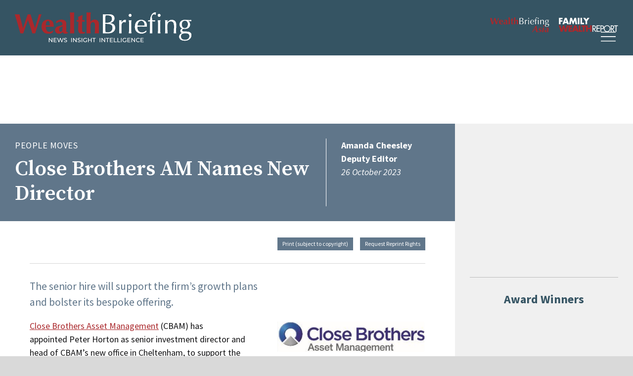

--- FILE ---
content_type: text/html; charset=UTF-8
request_url: https://www.wealthbriefing.com/html/article.php/Close-Brothers-AM-Names-New-Director
body_size: 10715
content:
<!DOCTYPE html>
<html lang="en" >
<head>
<base href="https://www.wealthbriefing.com/html/" />
<script type="application/ld+json">
{
"@context": "https://schema.org",
"@type": "NewsArticle",
"mainEntityOfPage": {
"@type": "WebPage",
"@id": "https://www.wealthbriefing.com/html/article.php/Close-Brothers-AM-Names-New-Director"
},
"headline": "Close Brothers AM Names New Director",
"description": "The senior hire will support the firm’s growth plans and bolster its bespoke offering.	  	  	  ",
"image": "https://wealthbriefing.com/cms/images/app/Banks%2C%20wealth%20managers/CloseBrothers.jpg",
"author": {
"@type": "Person",
"name": "Amanda Cheesley"
},
"publisher": {
"@type": "Organization",
"name": "Wealthbriefing",
"logo": {
"@type": "ImageObject",
"url": "https://wealthbriefing.com/html/images/wealth_briefing_logo_strapline.svg"
}
                },
"datePublished": "2023-10-26"
}
</script>
	<link rel="preconnect" href="https://fonts.gstatic.com">
	<link rel="preconnect" href="https://fonts.googleapis.com">
	<link rel="preconnect" href="https://stats.g.doubleclick.net">
	<link rel="preconnect" href="https://securepubads.g.doubleclick.net">
	<link rel="preconnect" href="https://ssl.google-analytics.com">
	<link rel="preconnect" href="https://www.google-analytics.com">
	<link rel="preconnect" href="https://ajax.googleapis.com">	
<script>(function(w,d,s,l,i){w[l]=w[l]||[];w[l].push({'gtm.start':
new Date().getTime(),event:'gtm.js'});var f=d.getElementsByTagName(s)[0],
j=d.createElement(s),dl=l!='dataLayer'?'&l='+l:'';j.async=true;j.src=
'https://www.googletagmanager.com/gtm.js?id='+i+dl;f.parentNode.insertBefore(j,f);
})(window,document,'script','dataLayer','GTM-N289V7M');</script>
<title>Close Brothers AM Names New Director</title>
<link rel="shortcut icon" type="image/x-icon" href="images/icon.png">
<META http-equiv="Content-type" content="text/html; charset=iso-8859-1">
<meta name="viewport" content="width=device-width; initial-scale=1.0">
<meta http-equiv="content-type" content="text/html; charset=ISO-8859-1"></meta>
<META NAME="Description" CONTENT=" WealthBriefing provides news, features and information for the wealth management and private banking industries.In-depth industry profiles and authoritative commentary ensures that WealthBriefing is the premier supplier of news, content and analysis for wealth managers and private client professionals. Owned by ClearView Publishing, the leading supplier of information about alternative investment, asset management,tax, hedge funds and the high net worth markets">

<META NAME="Keywords" CONTENT="WealthBriefing,Wealth,Wealth briefing,Wealth management,Private clients,Private client management,Private wealth,Private banking,Private banks,Private asset managers,Private asset management,Fund management,Asset management,Hedge funds,Fund of funds,Fund of hedge funds,Alternative assets,CTA,Financial services compliance,Money laundering,Trusts,Estates,Private client tax,Inheritance tax,Money management,Wealthy,Asset allocation,Global wealth management,Private client stock broking,Private equity,Wealth strategy,Wealth allocation strategy,Succession planning,Estate planning,Family office,High net worth,High net worth individuals,Ultra high net worth individuals,HNWs,UHNWs,Multi-family office,Investments,Offshore,Financial planning,Mass affluent,Premier banking,Investment strategies,Managed futures,Portfolio management,Portfolio strategies,Technical analysis,Hedge fund performance,Hedge fund strategies,Fund performance,">


<!--[if lt IE 9]>
	<script src="http://html5shim.googlecode.com/svn/trunk/html5.js"></script>
<![endif]-->
<!--[if lt IE 9]>
	<script src="http://css3-mediaqueries-js.googlecode.com/svn/trunk/css3-mediaqueries.js"></script>
<![endif]-->
<script src="https://ajax.googleapis.com/ajax/libs/jquery/3.7.1/jquery.min.js"></script>
<link rel="stylesheet" href="css/main.css" />
<script src="https://kit.fontawesome.com/e0fe93994e.js" crossorigin="anonymous" defer></script>
<!-- Start cookieyes banner --> <script id="cookieyes" type="text/javascript" src="https://cdn-cookieyes.com/client_data/e545f25d435d3b4467bbf46d/script.js"></script> <!-- End cookieyes banner -->
<script type="text/javascript" src="js/kube.min.js"></script>
<!--<link rel="stylesheet" href="js/flexslider/flexslider.css" type="text/css">
<script type="text/javascript" src="js/flexslider/jquery.flexslider.js"></script>-->
<!--<script type="text/javascript" charset="utf-8">
	// Initiate carousel content
	$(window).load(function() {
		$('.flexslider').flexslider({
			animation: "slide",
			controlNav: false,
			directionNav: true
		});
	});
</script>-->


<script type='text/javascript'>
  (function() {
    var useSSL = 'https:' == document.location.protocol;
    var src = (useSSL ? 'https:' : 'http:') +
        '//www.googletagservices.com/tag/js/gpt.js';
    document.write('<scr' + 'ipt src="' + src + '"></scr' + 'ipt>');
  })();
</script>

<script async src="https://securepubads.g.doubleclick.net/tag/js/gpt.js" crossorigin="anonymous"></script>
<script type='text/javascript'>
  googletag.cmd.push(function() {
    googletag.defineSlot('/2957538/WB_Halfpage_ROS', [300, 600], 'div-gpt-ad-1465196727627-1').addService(googletag.pubads());
    googletag.defineSlot('/2957538/WB_Top_MPU_ROS', [300, 250], 'div-gpt-ad-1465196727627-4').addService(googletag.pubads());
    googletag.defineSlot('/2957538/WB_Leaderboard_ROS', [728, 90], 'div-gpt-ad-1465196727627-5').addService(googletag.pubads());
    googletag.defineSlot('/2957538/WB_Award_Winners_MPU_ROS', [300, 250], 'div-gpt-ad-1575012217997-0').addService(googletag.pubads());
	googletag.defineSlot('/2957538/WB_WealthTalk_Awards_MPU_ROS', [300, 250], 'div-gpt-ad-1615981236380-0').addService(googletag.pubads());
	googletag.defineSlot('/2957538/WB_WealthTalk_MPU_ROS', [300, 250], 'div-gpt-ad-1615981349241-0').addService(googletag.pubads());
	googletag.defineSlot('/2957538/WB_Another_MPU_ROS', [300, 250], 'div-gpt-ad-1615981440503-0').addService(googletag.pubads());
	googletag.defineSlot('/2957538/WB_MPU_Position3_ROS', [300, 250], 'div-gpt-ad-1752680654276-0').addService(googletag.pubads());
	googletag.defineSlot('/2957538/WB_MPU_Position4_ROS', [300, 250], 'div-gpt-ad-1752680737532-0').addService(googletag.pubads());
	googletag.defineSlot('/2957538/WB_MPU_Position5_ROS', [300, 250], 'div-gpt-ad-1752680843182-0').addService(googletag.pubads());
    googletag.enableServices();
  });
</script>


<script>
function myFunction() {
    var x = "Total Width: " + screen.width + "px";
    document.getElementById("demo").innerHTML = x;
}
</script>
<!--[if lt IE 9]>
	<script src="http://html5shim.googlecode.com/svn/trunk/html5.js"></script>
<![endif]-->
<!--[if lt IE 9]>
	<script src="http://css3-mediaqueries-js.googlecode.com/svn/trunk/css3-mediaqueries.js"></script>
<![endif]-->
</head>

<body onload="myFunction()">
<!-- Google Tag Manager (noscript) -->
<noscript><iframe src="https://www.googletagmanager.com/ns.html?id=GTM-N289V7M"
height="0" width="0" style="display:none;visibility:hidden"></iframe></noscript>
<!-- End Google Tag Manager (noscript) -->
<div class="search">
	<form method="get" action="section.php" name="input" class="searchform">
		<fieldset>
		<input type="text" name="keywords">
		<button type="submit" value="Search" id="searchbtn"><i class="far fa-search"></i></button>
		<!--<a href="section.php" title="Advanced search">Advanced search</a>-->
		</fieldset>
	</form>
</div>
<div class="mobile-nav">
	<nav class="main-menu">
	<ul>
		<li id="homenav"><a href="/" title="">Home</a>
		<li id="contactnav" class="sub-nav gen"><a href="#" title="" class="sub-nav">About <i class="fal fa-angle-down"></i></a>
			<ul class="sub-wrap">
				<li>
					<ul class="sub-list">
						<li><a href="page.php?p=overview" title="">Overview</a></li>
						<li><a href="page.php?p=contact" title="">Contact</a></li>
						<!--<li><a href="page.php?p=careers" title="">Careers</a></li>-->
						<li><a href="https://www.wealthbriefing.com/html/page.php?p=contact" title="">Advertise</a></li>
						<li><a href="page.php?p=editorial" title="">Editorial Board</a></li>
						<li><a href="page.php?p=termsandconditions" title="">Terms & Conditions</a></li>
						<li><a href="http://clearviewpublishing.com/privacy-policy/" target="_blank" title="">Privacy Policy</a></li>
						<li><a href="page.php?p=disclaimer" title="">Disclaimer</a></li>
					</ul>
				</li>
			</ul>
		</li>
		
		<li class="sub-nav gen"><a href="#" title="" class="sub-nav">Articles <i class="fal fa-angle-down"></i></a>
			<ul class="sub-wrap">
				<li>
					<ul class="sub-list">
						<li><a href="/html/section.php?type=Features">Comment & Analysis</a></li>
						<li><a href="/html/section.php?type=Daily%20News%20Analysis">News</a></li>
						<li><a href="/html/section.php?menu=cat&category=Compliance">News from Compliance Matters</a></li>
						<li><a href="#" class="sub-nav">People Moves <i class="fal fa-angle-down"></i></a>
							<ul class="sub-wrap">
								<li>
									<ul class="sub-list">
										<li><a href="section.php?menu=cat&category=People%20Moves&region=United Kingdom" title="">United Kingdom </a></li>
										<li><a href="section.php?menu=cat&category=People%20Moves&region=Switzerland" title="">Switzerland</a></li>
										<li><a href="section.php?menu=cat&category=People%20Moves&region=US" title="">United States </a></li>
										<li><a href="section.php?menu=cat&category=People%20Moves&region=Singapore" title="">Singapore </a></li>
										<li><a href="section.php?menu=cat&category=People%20Moves&region=Hong Kong" title="">Hong Kong </a></li>
										<li><a href="section.php?menu=cat&category=People Moves" title="">All People Moves </a></li>
									
									</ul>
								</li>
							</ul>
						</li>	
						
					</ul>
				</li>
			</ul> 
			
			
		</li>			
		
		<li id="catnav" class="sub-nav"><a href="#" title="" class="sub-nav">Categories <i class="fal fa-angle-down"></i></a>
			<ul class="sub-wrap">
				<li>
					<ul class="sub-list">
						<li><a href="section.php?menu=cat&category=Alternatives">Alternatives</a></li>
						<li><a href="section.php?menu=cat&category=Asset Management">Asset Management</a></li>
						<li><a href="section.php?menu=cat&category=Art">Art Wealth Management</a></li>
						<li><a href="http://clearviewpublishing.com/events-category/awards/" target="_blank">Awards</a></li>	
						<li><a href="section.php?menu=cat&category=Client Affairs">Client Affairs</a></li>
						<li><a href="section.php?menu=cat&category=Compliance">Compliance, Legal and Regulation</a></li>
						<li><a href="section.php?menu=cat&category=Digital Assets">Digital Assets</a></li>
						<li><a href="section.php?menu=cat&category=Executive Pay">Executive Pay</a></li>
						<li><a href="section.php?menu=cat&category=ESG">ESG</a></li>
						

					</ul>
					<ul class="sub-list">
						<li><a href="section.php?menu=cat&category=Family Office">Family Office</a></li>	
						<li><a href="section.php?menu=cat&category=Financial Results">Financial Results</a></li>
						<li><a href="section.php?menu=cat&category=Fund Management">Fund Management</a></li>
						<li><a href="section.php?menu=cat&category=Investment Strategies">Investment Strategies</a></li>
						<li><a href="section.php?menu=cat&category=Islamic Banking">Islamic Finance</a></li>
						<li><a href="section.php?menu=cat&category=Market Reports">Market Reports</a></li>
						<li><a href="section.php?menu=cat&category=New Office">New Office</a></li>
						<li><a href="section.php?menu=cat&category=Offshore">Offshore</a></li>
						<li><a href="section.php?menu=cat&category=Philanthropy">Philanthropy</a></li>
								

					</ul>
					<ul class="sub-list">
						<li><a href="section.php?menu=cat&category=Products">Products</a></li>
						<li><a href="section.php?menu=cat&category=Strategy">Strategy</a></li>
						<li><a href="section.php?menu=cat&category=Surveys">Surveys</a></li>			
						<li><a href="section.php?menu=cat&category=Tax">Tax</a></li>
						<li><a href="section.php?menu=cat&category=Technology">Technology</a></li>
						<li><a href="section.php?menu=cat&category=trust estate">Trusts and Estates</a></li>
						<li><a href="section.php?menu=cat&category=White Papers">White Papers</a></li>
						<li><a href="section.php?menu=cat&category=Emerging Markets">Emerging Markets</a></li>
						<li><a href="section.php?menu=cat&category=M and A">M&A</a></li>	
					</ul>
				</li>
			</ul>
		</li>
		
		<li id="viewnav" class="sub-nav gen"><a href="#" class="sub-nav">Events <i class="fal fa-angle-down"></i></a>
			<ul class="sub-wrap">
				<li>
					<ul class="sub-list">
					<li><a href="http://clearviewpublishing.com/events-category/awards/" target="_blank" title="">Awards </a></li>
					<li><a href="http://clearviewpublishing.com/events-category/summits/" target="_blank" title="">Summits</a></li>
					<li><a href="http://clearviewpublishing.com/events-category/briefings/" target="_blank" title="">Briefings</a></li>
					</ul>
				</li>
			</ul>
		</li>					
				
		<li><a href="wealthtalk.php" title="">WealthTalk</a></li>
		
		<li><a href="section.php?category=Research" title="">Research</a></li>	
		
		<li><a target="_blank" href="http://clearviewpublishing.com/events-category/awards/" title="">Awards</a></li>	
		

		<li id="accountnav" class="sub-nav gen"><a href="#" title="" class="sub-nav">Account <i class="fal fa-angle-down"></i></a>
			<ul class="sub-wrap">
			<li>
				<ul class="sub-list">
					        <li><a href="registernow.php" title="">Register</a></li>
	        <li><a href="subscribe.php" title="">Subscribe</a></li>
	        <li><a href="login.php" title="">Login</a></li>
	        
				</ul>
			</li>
			</ul>
		</li>
		<li id="searchnav" class="searchbutton"><a href="#" title="SEARCH" class="searchicon"><i class="far fa-search"></i></a>
		</li>
	</ul>
</nav>
</div>
<div class="nav-icon-cont" data-kube="sticky">
	<a class="mobile-nav-icon" href="#">
		<span></span>
		<span></span>
		<span></span>
		<span></span>
	</a>
	<!-- <a href="#" title="SEARCH" class="searchicon"><i class="far fa-search"></i></a> -->
</div>		
<div class="overlay"> </div>	

<header id="header" class="header"  data-kube="sticky">
	<div class="container large">
		<div class="logo"> 
			<a href="index.php"><img class="logo-img" src="images/wealth_briefing_logo.svg" alt="Wealth Briefing">
			<img class="logo-img desk" src="images/wealth_briefing_logo_strapline.svg" alt="Wealth Briefing"></a>
		</div>
		<div class="menus">
			<div class="networknav">
				<!--<a href="/" target="_blank"><img alt="Compliance Matters" src="images/compliance_matters.svg"></a>
				<a href="/" target="_blank"><img alt="OffshoreRed" src="images/offshorered.svg"></a>-->
				<a href="http://www.wealthbriefingasia.com/" target="_blank"><img alt="WealthBriefing Asia" src="images/wealthbriefing-asia-logo.svg"></a>
				<a href="http://www.fwreport.com/" target="_blank"><img alt="Family Wealth Report" src="images/familywealthreportLogo-nostrapline.svg"></a>
			</div>
			<div class="desktop-nav">
				<nav class="main-menu">
	<ul>
		<li id="homenav"><a href="/" title="">Home</a>
		<li id="contactnav" class="sub-nav gen"><a href="#" title="" class="sub-nav">About <i class="fal fa-angle-down"></i></a>
			<ul class="sub-wrap">
				<li>
					<ul class="sub-list">
						<li><a href="page.php?p=overview" title="">Overview</a></li>
						<li><a href="page.php?p=contact" title="">Contact</a></li>
						<!--<li><a href="page.php?p=careers" title="">Careers</a></li>-->
						<li><a href="https://www.wealthbriefing.com/html/page.php?p=contact" title="">Advertise</a></li>
						<li><a href="page.php?p=editorial" title="">Editorial Board</a></li>
						<li><a href="page.php?p=termsandconditions" title="">Terms & Conditions</a></li>
						<li><a href="http://clearviewpublishing.com/privacy-policy/" target="_blank" title="">Privacy Policy</a></li>
						<li><a href="page.php?p=disclaimer" title="">Disclaimer</a></li>
					</ul>
				</li>
			</ul>
		</li>
		
		<li class="sub-nav gen"><a href="#" title="" class="sub-nav">Articles <i class="fal fa-angle-down"></i></a>
			<ul class="sub-wrap">
				<li>
					<ul class="sub-list">
						<li><a href="/html/section.php?type=Features">Comment & Analysis</a></li>
						<li><a href="/html/section.php?type=Daily%20News%20Analysis">News</a></li>
						<li><a href="/html/section.php?menu=cat&category=Compliance">News from Compliance Matters</a></li>
						<li><a href="#" class="sub-nav">People Moves <i class="fal fa-angle-down"></i></a>
							<ul class="sub-wrap">
								<li>
									<ul class="sub-list">
										<li><a href="section.php?menu=cat&category=People%20Moves&region=United Kingdom" title="">United Kingdom </a></li>
										<li><a href="section.php?menu=cat&category=People%20Moves&region=Switzerland" title="">Switzerland</a></li>
										<li><a href="section.php?menu=cat&category=People%20Moves&region=US" title="">United States </a></li>
										<li><a href="section.php?menu=cat&category=People%20Moves&region=Singapore" title="">Singapore </a></li>
										<li><a href="section.php?menu=cat&category=People%20Moves&region=Hong Kong" title="">Hong Kong </a></li>
										<li><a href="section.php?menu=cat&category=People Moves" title="">All People Moves </a></li>
									
									</ul>
								</li>
							</ul>
						</li>	
						
					</ul>
				</li>
			</ul> 
			
			
		</li>			
		
		<li id="catnav" class="sub-nav"><a href="#" title="" class="sub-nav">Categories <i class="fal fa-angle-down"></i></a>
			<ul class="sub-wrap">
				<li>
					<ul class="sub-list">
						<li><a href="section.php?menu=cat&category=Alternatives">Alternatives</a></li>
						<li><a href="section.php?menu=cat&category=Asset Management">Asset Management</a></li>
						<li><a href="section.php?menu=cat&category=Art">Art Wealth Management</a></li>
						<li><a href="http://clearviewpublishing.com/events-category/awards/" target="_blank">Awards</a></li>	
						<li><a href="section.php?menu=cat&category=Client Affairs">Client Affairs</a></li>
						<li><a href="section.php?menu=cat&category=Compliance">Compliance, Legal and Regulation</a></li>
						<li><a href="section.php?menu=cat&category=Digital Assets">Digital Assets</a></li>
						<li><a href="section.php?menu=cat&category=Executive Pay">Executive Pay</a></li>
						<li><a href="section.php?menu=cat&category=ESG">ESG</a></li>
						

					</ul>
					<ul class="sub-list">
						<li><a href="section.php?menu=cat&category=Family Office">Family Office</a></li>	
						<li><a href="section.php?menu=cat&category=Financial Results">Financial Results</a></li>
						<li><a href="section.php?menu=cat&category=Fund Management">Fund Management</a></li>
						<li><a href="section.php?menu=cat&category=Investment Strategies">Investment Strategies</a></li>
						<li><a href="section.php?menu=cat&category=Islamic Banking">Islamic Finance</a></li>
						<li><a href="section.php?menu=cat&category=Market Reports">Market Reports</a></li>
						<li><a href="section.php?menu=cat&category=New Office">New Office</a></li>
						<li><a href="section.php?menu=cat&category=Offshore">Offshore</a></li>
						<li><a href="section.php?menu=cat&category=Philanthropy">Philanthropy</a></li>
								

					</ul>
					<ul class="sub-list">
						<li><a href="section.php?menu=cat&category=Products">Products</a></li>
						<li><a href="section.php?menu=cat&category=Strategy">Strategy</a></li>
						<li><a href="section.php?menu=cat&category=Surveys">Surveys</a></li>			
						<li><a href="section.php?menu=cat&category=Tax">Tax</a></li>
						<li><a href="section.php?menu=cat&category=Technology">Technology</a></li>
						<li><a href="section.php?menu=cat&category=trust estate">Trusts and Estates</a></li>
						<li><a href="section.php?menu=cat&category=White Papers">White Papers</a></li>
						<li><a href="section.php?menu=cat&category=Emerging Markets">Emerging Markets</a></li>
						<li><a href="section.php?menu=cat&category=M and A">M&A</a></li>	
					</ul>
				</li>
			</ul>
		</li>
		
		<li id="viewnav" class="sub-nav gen"><a href="#" class="sub-nav">Events <i class="fal fa-angle-down"></i></a>
			<ul class="sub-wrap">
				<li>
					<ul class="sub-list">
					<li><a href="http://clearviewpublishing.com/events-category/awards/" target="_blank" title="">Awards </a></li>
					<li><a href="http://clearviewpublishing.com/events-category/summits/" target="_blank" title="">Summits</a></li>
					<li><a href="http://clearviewpublishing.com/events-category/briefings/" target="_blank" title="">Briefings</a></li>
					</ul>
				</li>
			</ul>
		</li>					
				
		<li><a href="wealthtalk.php" title="">WealthTalk</a></li>
		
		<li><a href="section.php?category=Research" title="">Research</a></li>	
		
		<li><a target="_blank" href="http://clearviewpublishing.com/events-category/awards/" title="">Awards</a></li>	
		

		<li id="accountnav" class="sub-nav gen"><a href="#" title="" class="sub-nav">Account <i class="fal fa-angle-down"></i></a>
			<ul class="sub-wrap">
			<li>
				<ul class="sub-list">
					        <li><a href="registernow.php" title="">Register</a></li>
	        <li><a href="subscribe.php" title="">Subscribe</a></li>
	        <li><a href="login.php" title="">Login</a></li>
	        
				</ul>
			</li>
			</ul>
		</li>
		<li id="searchnav" class="searchbutton"><a href="#" title="SEARCH" class="searchicon"><i class="far fa-search"></i></a>
		</li>
	</ul>
</nav>
			</div>
		</div>
	</div>
</header>
<div class="header-spacer container"></div>
<div class="banner">
	<div class="container">
		<div class="desktopad">
			<!-- /2957538/WB_Leaderboard_Homepage_Only -->
			<div id='div-gpt-ad-1465196727627-5' style='height:90px; width:728px;'>
				<script type='text/javascript'>
				googletag.cmd.push(function() { googletag.display('div-gpt-ad-1465196727627-5'); });
				</script>
			</div>
		</div>	
	</div>
</div><script language="JavaScript">
<!--
function na_open_window(name, url, left, top, width, height, toolbar, menubar, statusbar, scrollbar, resizable)
{
  toolbar_str = toolbar ? 'yes' : 'no';
  menubar_str = menubar ? 'yes' : 'no';
  statusbar_str = statusbar ? 'yes' : 'no';
  scrollbar_str = scrollbar ? 'yes' : 'no';
  resizable_str = resizable ? 'yes' : 'no';

  cookie_str = document.cookie;
  cookie_str.toString();

  pos_start  = cookie_str.indexOf(name);
  pos_end    = cookie_str.indexOf('=', pos_start);

  cookie_name = cookie_str.substring(pos_start, pos_end);

  pos_start  = cookie_str.indexOf(name);
  pos_start  = cookie_str.indexOf('=', pos_start);
  pos_end    = cookie_str.indexOf(';', pos_start);
  
  if (pos_end <= 0) pos_end = cookie_str.length;
  cookie_val = cookie_str.substring(pos_start + 1, pos_end);
  if (cookie_name == name && cookie_val  == "done")
    return;

  window.open(url, name, 'left='+left+',top='+top+',width='+width+',height='+height+',toolbar='+toolbar_str+',menubar='+menubar_str+',status='+statusbar_str+',scrollbars='+scrollbar_str+',resizable='+resizable_str);
}

// -->
</script>
<div class="main-content">
	<div class="container section-wrap">
		<div class="main-group sec-lcol">
			
			
			<article id="article-content" class="article people-moves">
					
					<header class="page-head">				<div class="head-group">
							<div class="title-group">
								
								<p class="category">People Moves</p>
								<h1>Close Brothers AM Names New Director</h1>
							</div>
							<p class="meta">
								<!-- NO IMAGE: TEST --> 
								<span class="meta-item author">Amanda Cheesley</span> 
								<span class="meta-item company"></span>
								<span class="meta-item position"> Deputy Editor</span> 
								<span class="meta-item location"></span> 
								<span class="meta-item date">26 October  2023</span>
							</p>
						</div>
						
					</header>		<section class="article-utils">
			<div class="int-wrap">
			<!-- AddThis Button BEGIN -->
			<!-- Social Media Buttons BEGIN -->
				<div class="addthis_toolbox addthis_default_style">
					<div class="social-share">
						<a class="addthis_button_tweet"></a>
						<a class="addthis_button_linkedin_counter"></a>
					</div>
					<div class="other-share">
						<!--<a style="font-size:12px" href="sharearticle.php?id=199497">Send to a colleague</a>-->
						<a style="font-size:12px" href="printarticle.php?id=199497" target="_blank">Print (subject to copyright)</a>
						
						<a style="font-size:12px" href="page.php?p=contact">Request Reprint Rights</a>
					</div>					
				</div>
				<script type="text/javascript">var addthis_config = {"data_track_addressbar":true};</script>
				<script type="text/javascript" src="//s7.addthis.com/js/300/addthis_widget.js#pubid=ra-5229aace067315cc"></script>
				<!-- Social Media Buttons END -->
			<!-- AddThis Button END -->
			</div>
		</section>		
		<div class="article-content">
					<div class="int-wrap"><img class="inset-img" alt="Close Brothers AM Names New Director" src="https://wealthbriefing.com/cms/images/app/Banks%2C%20wealth%20managers/CloseBrothers.jpg" /><p class="standfirst">The senior hire will support the firm’s growth plans and bolster its bespoke offering.	  	  	  </p>
					<p>
  <a href=
  "section.php?keywords=Close%20Brothers%20Asset%20Management">Close
  Brothers Asset Management</a> (CBAM) has appointed&nbsp;Peter
  Horton&nbsp;as senior investment director and head of CBAM’s new
  office in Cheltenham, to support the firm’s growth plans&nbsp;and
  bolster its bespoke offering.
</p>
<p>
  The new Cheltenham office, which opened in August, reflects
  CBAM’s regional growth strategy. The office is shared between a
  number of investment directors, including Charles Lawson,
  Charlotte Selby-Richards, Ed Mawle and Charlie Purves. See more
  <a href=
  "https://wealthbriefing.com/html/article.php?id=199025">here.</a>&nbsp;&nbsp;
</p>
<p>
  Horton will provide bespoke investment services, managing
  portfolios for high net worth clients, the firm said in a
  statement. Collaborating with financial advisors, he will help
  clients achieve their aspirations and financial goals.
</p>
<p>
  Previously, Horton was a divisional director at Investec Wealth
  for over 17 years, based in Birmingham and Cheltenham. He is also
  a Chartered Wealth Manager and a fellow of the Chartered
  Institute for Securities and Investment, the firm continued.
</p>
<p>
  “Peter’s appointment will contribute to the expansion of our
  growing bespoke business, and the continual development of our
  extensive regional footprint across the UK,"&nbsp;Giles Marshall,
  head of Bespoke at CBAM, said.&nbsp;
</p>
<p>
  Close Brothers Asset Management provides a range of advice,
  investment management and self-directed services to private
  clients and professional advisors. The business operates from
  offices in Birmingham, Bristol, Chester, Chichester, Edinburgh,
  Farnham, Gatwick, Glasgow, Guernsey, London, Manchester,
  Midlands, Newcastle and Northwich.
</p>
					</div>
				</div>
		</article>
				<section class="article-utils">
			<div class="int-wrap">
			<!-- AddThis Button BEGIN -->
			<!-- Social Media Buttons BEGIN -->
				<div class="addthis_toolbox addthis_default_style">
					<div class="social-share">
						<a class="addthis_button_tweet"></a>
						<a class="addthis_button_linkedin_counter"></a>
					</div>
					<div class="other-share">
						<!--<a style="font-size:12px" href="sharearticle.php?id=199497">Send to a colleague</a>-->
						<a style="font-size:12px" href="printarticle.php?id=199497" target="_blank">Print (subject to copyright)</a>
						
						<a style="font-size:12px" href="page.php?p=contact">Request Reprint Rights</a>
					</div>					
				</div>
				<script type="text/javascript">var addthis_config = {"data_track_addressbar":true};</script>
				<script type="text/javascript" src="//s7.addthis.com/js/300/addthis_widget.js#pubid=ra-5229aace067315cc"></script>
				<!-- Social Media Buttons END -->
			<!-- AddThis Button END -->
			</div>
		</section>	
		
		<section class="column4">
			<div class="adslot">
			</div>
		</section>
				<!-- Diatomi advert code <section class="section">
			<div class="dianomi_context" data-dianomi-context-id="527"></div>
		</section>-->
		<section class="related-content section">
			<div class="int-wrap">
				<header class="section-head">
					<h1>Related Content</h1>
				</header>
					<div class="related-articles article-wrapper"></div>			</div>
		
		</section>			
		
					
		
		</div>
		<div class="side-group sec-scol">
	<section class="sidebar">
		<div class="adslot">
			<!-- /2957538/WB_Top_MPU_ROS -->
			<div id='div-gpt-ad-1465196727627-4' style='height:250px; width:300px;'>
				<script type='text/javascript'>
					googletag.cmd.push(function() { googletag.display('div-gpt-ad-1465196727627-4'); });
				</script>
			</div>
		</div>
		<div class="adslot">
			<h1>Award Winners</h1>
			<!-- /2957538/WB_Award_Winners_MPU_ROS -->
			<div id='div-gpt-ad-1575012217997-0' style='width: 300px; height: 250px;'>
				<script>
					googletag.cmd.push(function() { googletag.display('div-gpt-ad-1575012217997-0'); });
				</script>
			</div>
		</div>	
		<div class="video_section">
			<!-- /2957538/WB_MPU_Position3_ROS -->
			<div id='div-gpt-ad-1752680654276-0' style='min-width: 300px; min-height: 250px;'>
			  <script>
				googletag.cmd.push(function() { googletag.display('div-gpt-ad-1752680654276-0'); });
			  </script>
			</div>
						<!--<a href="https://wealthbriefing.com/html/wtawardsarchive.php?menu=cat&category=awards" class="button is-small">More Awards Videos</a>-->
		</div>			
		<!--<div class="adslot">
			
			<div class="wealthtalk">
				<!-- /2957538/WB_WealthTalk_MPU_ROS -->
				<!--<div id='div-gpt-ad-1615981349241-0' style='width: 300px; height: 250px;'>
				  <script>
					googletag.cmd.push(function() { googletag.display('div-gpt-ad-1615981349241-0'); });
				  </script>
				</div>	
			</div>
			
		</div>-->
		<div class="video_section">
			<!-- /2957538/WB_MPU_Position4_ROS -->
			<div id='div-gpt-ad-1752680737532-0' style='min-width: 300px; min-height: 250px;'>
			  <script>
				googletag.cmd.push(function() { googletag.display('div-gpt-ad-1752680737532-0'); });
			  </script>
			</div>
						<!--<a href="https://wealthbriefing.com/html/wtftedarchive.php" class="button is-small">More From the Editor's Desk </a>-->
		</div>
		<div class="adslot">
			<!--<div class="wealthtalk">
				<!-- /2957538/WB_WealthTalk_Awards_MPU_ROS -->
				<!--<div id='div-gpt-ad-1615981236380-0' style='width: 300px; height: 250px;'>
				  <script>
					googletag.cmd.push(function() { googletag.display('div-gpt-ad-1615981236380-0'); });
				  </script>
				</div>
			</div>
		</div>-->
		<div class="adslot">
			<!-- /2957538/WB_Halfpage_ROS -->
			<div id='div-gpt-ad-1465196727627-1' style='height:600px; width:300px;'>
			<script type='text/javascript'>
			googletag.cmd.push(function() { googletag.display('div-gpt-ad-1465196727627-1'); });
			</script>
			</div>
		</div>
		
		<div class="video_section">
			<!-- /2957538/WB_MPU_Position5_ROS -->
			<div id='div-gpt-ad-1752680843182-0' style='min-width: 300px; min-height: 250px;'>
			  <script>
				googletag.cmd.push(function() { googletag.display('div-gpt-ad-1752680843182-0'); });
			  </script>
			</div>
						<!--<a href="https://wealthbriefing.com/html/wtexpertviewarchive.php" class="button is-small">More Expert View Videos </a>-->
		</div>
		
		<!--<div class="adslot">
			<!-- /2957538/WB_Another_MPU_ROS -->
			<!--<div id='div-gpt-ad-1615981440503-0' style='width: 300px; height: 250px;'>
			  <script>
				googletag.cmd.push(function() { googletag.display('div-gpt-ad-1615981440503-0'); });
			  </script>
			</div>
		</div>-->
	</section>					
</div>	</div>
	<div class="container">
		<section class="register section">
	<div class="container small">
		<h1 class="is-text-center"><a href="/html/registernow.php">Register for <span class="wb-red">Wealth<span>Briefing</span></span> today</a></h1>
		<div class="is-row">
			<div class="is-col is-80">
				<p>Gain access to regular and exclusive research on the global wealth management sector along with the opportunity to attend industry events such as exclusive invites to Breakfast Briefings and Summits in the major wealth management centres and industry leading awards programmes</p>
			</div>
			<div class="is-col is-20">
				<p><a class="button is-small" href="/html/registernow.php">Register Here</a></p>
			</div>
		</div>
	</div>
</section>


			<section class="pre-footer">
		<div class="is-row is-gapless">
			<div class="is-col is-50 prefoot-item">
				<header class="section-head">
					<h1>More Stories</h1>
				</header>
				<article class="index-short">
				  <h1><a href="article.php/wealth-management%2C-ipo-pipelines-to-support-hong-kong-banking-in-2026--kpmg">Wealth Management, IPO Pipelines To Support Hong Kong Banking In 2026 – KPMG</a></h1>
				</article>
	
	<article class="index-short">
				  <h1><a href="article.php/sweden%27s-eqt-leans-into-secondaries-story%2C-agrees-coller-capital-bid-">Sweden's EQT Leans Into Secondaries Story, Agrees Coller Capital Bid </a></h1>
				</article>
	
	<article class="index-short">
				  <h1><a href="article.php/whats-new-in-investments%2C-funds--aberdeen-investments%2C-manulife-">What’s New In Investments, Funds? – Aberdeen Investments, Manulife </a></h1>
				</article>
	
	<article class="index-short">
				  <h1><a href="article.php/who%27s-moving-where-in-wealth-management--cazenove-capital%2C-jp-morgan%2C-others-">Who's Moving Where In Wealth Management? – Cazenove Capital, JP Morgan, Others </a></h1>
				</article>
	
	<article class="index-short">
				  <h1><a href="article.php/baillie-gifford-launches-new-fund-">Baillie Gifford Launches New Fund </a></h1>
				</article>
	
				</div>
			<div class="is-col is-50 prefoot-item">
				<header class="section-head">
					<h1>Most Read</h1>
				</header>
				<article class="index-short">
				  <h1><a href="article.php/sweden%27s-eqt-leans-into-secondaries-story%2C-agrees-coller-capital-bid-">Sweden's EQT Leans Into Secondaries Story, Agrees Coller Capital Bid </a></h1>
				</article>
	
	<article class="index-short">
				  <h1><a href="article.php/analysis%3A-family-offices-in-motion--london%27s-challenges%2C-widening-office-footprint-">ANALYSIS: Family Offices In Motion – London's Challenges, Widening Office Footprint </a></h1>
				</article>
	
	<article class="index-short">
				  <h1><a href="article.php/private-markets-haven%27t-peaked%2C-plenty-of-momentum-left--wealth-managers">Private Markets Haven't Peaked, Plenty Of Momentum Left – Wealth Managers</a></h1>
				</article>
	
	<article class="index-short">
				  <h1><a href="article.php/ai-hasn%27t-yet-set-corporate-revenues-alight-as-geopolitical%2C-trade-risks-swirl--pwc">AI Hasn't Yet Set Corporate Revenues Alight As Geopolitical, Trade Risks Swirl – PwC</a></h1>
				</article>
	
	<article class="index-short">
				  <h1><a href="article.php/bank-of-singapore-names-new-global-cfo">Bank Of Singapore Names New Global CFO</a></h1>
				</article>
	
				
			</div>
			<!--<div class="is-col is-33 prefoot-item">
				<header class="section-head">
					<h1>Latest Poll</h1>
				</header>
				<script type='text/javascript' language='javascript' src='https://www.esurveyspro.com/app/polls/widget.js.aspx?id=1745'></script><noscript> <a href ='https://www.esurveyspro.com/' title='free survey software online'>survey software</a></noscript>				
			</div>-->
		</div>
	</section>
		</div>
</div>
		
		<footer class="footer">
			<div class="container large">
				<div class="is-row is-items-middle">
					<div class="is-col is-80">
						<div class="fixedwrap">
						<div id="footer">
							<section class="nav">
							<ul>
							<li><a href="page.php?p=overview" title="">Overview</a></li>
								<li><a href="page.php?p=contact" title="">Contact</a></li>
								<li><a href="page.php?p=contact" title="">Advertise</a></li>
								<li><a href="page.php?p=editorial" title="">Editorial Board</a></li>
								<li><a href="page.php?p=termsandconditions" title="">Terms &amp; Conditions</a></li>
								<li><a href="http://clearviewpublishing.com/privacy-policy/" target="_blank" title="">Privacy Policy</a></li>
								<li><a href="page.php?p=disclaimer" title="">Disclaimer</a></li>
							</ul>
							<p>©Clearview Financial Media Ltd, 83 Victoria Street, London, SW1W 0HW, United Kingdom. Tel: +44(0)207 148 0188</p>
				
							</section>
							<section class="logo">
							<img src="images/clearview-logo.png" alt="ClearView Publishing">
							</section>
						</div>
					</div>
											</div>
					<div class="is-col is-20">
						<div class="social-icons">
							<a href="https://twitter.com/WealthBriefing" target="_blank" rel="nofollow" ><i class="fab fa-twitter"></i></a> 
							<a href="https://www.linkedin.com/groups/3939910/" target="_blank" rel="nofollow" ><i class="fab fa-linkedin-in"></i></a> 
						</div>
					</div>
				</div>
			</div>
		</footer>
		<!-- Dianomi adverts <script type="text/javascript" id="dianomi_context_script" src="https://www.dianomi.com/js/contextfeed.js"></script>-->
		<script src="js/includes.js"></script>
		<script src="js/lazysizescombined.min.js"></script>
	</body>
</html>


--- FILE ---
content_type: text/html; charset=utf-8
request_url: https://www.google.com/recaptcha/api2/aframe
body_size: 250
content:
<!DOCTYPE HTML><html><head><meta http-equiv="content-type" content="text/html; charset=UTF-8"></head><body><script nonce="F3G75DGgpr5TfJ6VVlvNeA">/** Anti-fraud and anti-abuse applications only. See google.com/recaptcha */ try{var clients={'sodar':'https://pagead2.googlesyndication.com/pagead/sodar?'};window.addEventListener("message",function(a){try{if(a.source===window.parent){var b=JSON.parse(a.data);var c=clients[b['id']];if(c){var d=document.createElement('img');d.src=c+b['params']+'&rc='+(localStorage.getItem("rc::a")?sessionStorage.getItem("rc::b"):"");window.document.body.appendChild(d);sessionStorage.setItem("rc::e",parseInt(sessionStorage.getItem("rc::e")||0)+1);localStorage.setItem("rc::h",'1769380532081');}}}catch(b){}});window.parent.postMessage("_grecaptcha_ready", "*");}catch(b){}</script></body></html>

--- FILE ---
content_type: image/svg+xml
request_url: https://www.wealthbriefing.com/html/images/familywealthreportLogo-nostrapline.svg
body_size: 4411
content:
<?xml version="1.0" encoding="UTF-8" standalone="no"?><!DOCTYPE svg PUBLIC "-//W3C//DTD SVG 1.1//EN" "http://www.w3.org/Graphics/SVG/1.1/DTD/svg11.dtd"><svg width="100%" height="100%" viewBox="0 0 127 30" version="1.1" xmlns="http://www.w3.org/2000/svg" xmlns:xlink="http://www.w3.org/1999/xlink" xml:space="preserve" xmlns:serif="http://www.serif.com/" style="fill-rule:evenodd;clip-rule:evenodd;stroke-linejoin:round;stroke-miterlimit:2;"><g id="Group_162"><path id="Path_42" d="M6.006,24.819l0.036,0l2.832,-8.733l2.8,0l2.654,8.733l0.036,0l2.545,-8.733l3.657,0l-4.324,13.519l-3.587,0l-2.368,-7.836l-0.036,0l-2.654,7.836l-3.57,0l-4.027,-13.519l3.657,0l2.349,8.733Z" style="fill:#aa282c;fill-rule:nonzero;"/><path id="Path_43" d="M24.06,19.064l0,2.259l3.962,0l0,2.978l-3.962,0l0,2.335l4.176,0l0,2.978l-7.691,0l-0,-13.528l7.691,-0l0,2.978l-4.176,-0Z" style="fill:#aa282c;fill-rule:nonzero;"/><path id="Path_44" d="M32.954,27.259l-0.933,2.349l-3.73,-0l5.2,-13.519l3.838,-0l5.091,13.519l-3.747,-0l-0.879,-2.349l-4.84,-0Zm2.455,-6.994l-0.036,-0l-1.452,4.3l2.923,-0l-1.435,-4.3Z" style="fill:#aa282c;fill-rule:nonzero;"/><path id="Path_45" d="M46.131,26.636l4.212,0l0,2.978l-7.727,0l0,-13.528l3.515,0l0,10.55Z" style="fill:#aa282c;fill-rule:nonzero;"/><path id="Path_46" d="M54.988,29.609l-3.515,-0l0,-10.545l-2.9,0l-0,-2.978l9.325,0l-0,2.978l-2.9,0l-0.01,10.545Z" style="fill:#aa282c;fill-rule:nonzero;"/><path id="Path_47" d="M66.858,21.304l-0,-5.218l3.515,-0l-0,13.519l-3.515,0l-0,-5.538l-5.073,-0l-0,5.541l-3.515,0l-0,-13.522l3.515,-0l-0,5.218l5.073,-0Z" style="fill:#aa282c;fill-rule:nonzero;"/><path id="Path_48" d="M80.323,29.609l-2.044,-0l-3.98,-5.719l-0.7,-0l-0,5.719l-1.686,-0l-0,-13.523l2.044,-0c1.224,-0.1 2.453,0.116 3.569,0.628c1.116,0.689 1.791,1.917 1.776,3.228c0.066,1.903 -1.355,3.559 -3.246,3.784l4.267,5.883Zm-6.721,-7.121l0.537,-0c1.721,-0 3.588,-0.323 3.588,-2.473c-0,-2.117 -2.008,-2.422 -3.675,-2.422l-0.447,-0l-0,4.895l-0.003,-0Z" style="fill:#fff;fill-rule:nonzero;"/><path id="Path_49" d="M80.755,16.086l7.262,-0l0,1.543l-5.578,-0l0,3.784l5.414,-0l-0,1.543l-5.414,0l0,5.109l5.578,0l0,1.543l-7.262,0l0,-13.522Z" style="fill:#fff;fill-rule:nonzero;"/><path id="Path_50" d="M90.878,29.609l-1.68,-0l-0,-13.523l1.935,-0c4.161,-0 5.45,1.434 5.45,3.907c-0,2.851 -2.168,3.944 -4.735,3.944l-0.97,-0l-0,5.672Zm-0,-7.175l0.537,-0c1.721,-0 3.588,-0.323 3.588,-2.473c-0,-2.117 -2.008,-2.368 -3.675,-2.368l-0.447,-0l-0,4.843l-0.003,-0.002Z" style="fill:#fff;fill-rule:nonzero;"/><path id="Path_51" d="M110.39,22.847c-0,3.885 -3.196,7.081 -7.081,7.081c-3.885,-0 -7.081,-3.196 -7.081,-7.081c-0,-3.885 3.196,-7.081 7.081,-7.081c3.885,-0 7.081,3.196 7.081,7.081Zm-1.685,0c0.003,-0.069 0.004,-0.139 0.004,-0.208c-0,-2.962 -2.438,-5.4 -5.4,-5.4c-2.962,0 -5.4,2.438 -5.4,5.4c0,0.069 0.001,0.139 0.004,0.208c-0.003,0.069 -0.004,0.139 -0.004,0.208c0,2.962 2.438,5.4 5.4,5.4c2.962,-0 5.4,-2.438 5.4,-5.4c-0,-0.069 -0.001,-0.139 -0.004,-0.208Z" style="fill:#fff;fill-rule:nonzero;"/><path id="Path_52" d="M119.533,29.609l-2.044,-0l-3.98,-5.719l-0.7,-0l0,5.719l-1.686,-0l0,-13.523l2.044,-0c1.224,-0.101 2.454,0.116 3.57,0.628c1.116,0.689 1.791,1.917 1.776,3.228c0.067,1.904 -1.354,3.561 -3.246,3.784l4.266,5.883Zm-6.721,-7.121l0.537,-0c1.721,-0 3.588,-0.323 3.588,-2.473c-0,-2.117 -2.008,-2.422 -3.675,-2.422l-0.447,-0l-0,4.895l-0.003,-0Z" style="fill:#fff;fill-rule:nonzero;"/><path id="Path_53" d="M123.251,29.609l-1.685,-0l0,-11.98l-3.21,0l0,-1.543l8.1,-0l0,1.543l-3.21,-0l0.005,11.98Z" style="fill:#fff;fill-rule:nonzero;"/></g><g id="Group_163"><path id="Path_68" d="M3.704,2.978l0,2.259l3.856,0l-0,2.978l-3.856,0l0,5.309l-3.515,0l-0,-13.524l7.764,0l-0,2.978l-4.249,-0Z" style="fill:#fff;fill-rule:nonzero;"/><path id="Path_69" d="M12.364,11.17l-0.933,2.349l-3.729,0l5.2,-13.519l3.838,0l5.091,13.519l-3.747,-0l-0.879,-2.349l-4.841,0Zm2.455,-6.994l-0.036,0l-1.452,4.3l2.923,0l-1.435,-4.3Z" style="fill:#fff;fill-rule:nonzero;"/><path id="Path_70" d="M24.413,0l3.461,0l2.745,7.226l2.909,-7.226l3.5,0l2.044,13.519l-3.522,-0l-0.988,-7.782l-0.034,-0l-3.246,7.782l-1.4,-0l-3.1,-7.782l-0.036,-0l-1.129,7.782l-3.5,-0l2.296,-13.519Z" style="fill:#fff;fill-rule:nonzero;"/><rect id="Path_71" x="40.546" y="0" width="3.515" height="13.519" style="fill:#fff;fill-rule:nonzero;"/><path id="Path_72" d="M49.871,10.541l4.212,0l0,2.978l-7.727,0l0,-13.519l3.515,0l0,10.541Z" style="fill:#fff;fill-rule:nonzero;"/><path id="Path_73" d="M52.097,0l4.212,0l2.527,3.675l2.527,-3.675l4.212,0l-4.986,7.03l-0,6.493l-3.515,0l-0,-6.493l-4.977,-7.03Z" style="fill:#fff;fill-rule:nonzero;"/></g></svg>